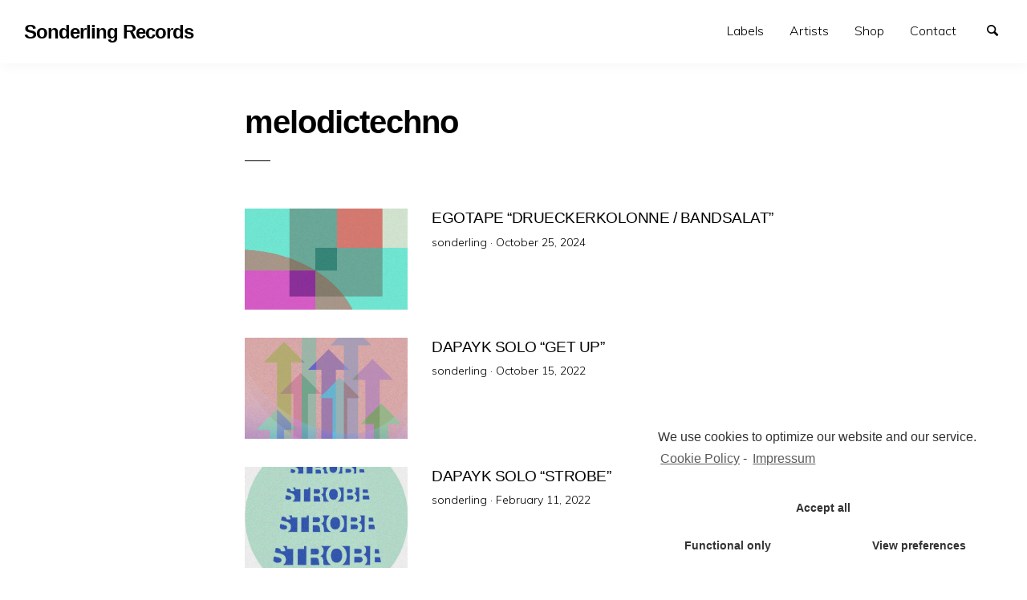

--- FILE ---
content_type: text/html; charset=UTF-8
request_url: http://sonderlingrecords.com/tag/melodictechno/
body_size: 34333
content:
<!doctype html>
<html lang="en-US" class="no-js" lang="en">
  <head>
    <meta charset="utf-8" />
    <meta http-equiv="x-ua-compatible" content="ie=edge">
    <meta name="viewport" content="width=device-width, initial-scale=1.0">
    <link rel="pingback" href="http://sonderlingrecords.com/xmlrpc.php">
     <title>melodictechno &#8211; Sonderling Records</title>
<meta name='robots' content='max-image-preview:large' />
<link rel='dns-prefetch' href='//fonts.googleapis.com' />
<link rel="alternate" type="application/rss+xml" title="Sonderling Records &raquo; Feed" href="http://sonderlingrecords.com/feed/" />
<link rel="alternate" type="application/rss+xml" title="Sonderling Records &raquo; Comments Feed" href="http://sonderlingrecords.com/comments/feed/" />
<link rel="alternate" type="application/rss+xml" title="Sonderling Records &raquo; melodictechno Tag Feed" href="http://sonderlingrecords.com/tag/melodictechno/feed/" />
<script type="text/javascript">
/* <![CDATA[ */
window._wpemojiSettings = {"baseUrl":"https:\/\/s.w.org\/images\/core\/emoji\/15.0.3\/72x72\/","ext":".png","svgUrl":"https:\/\/s.w.org\/images\/core\/emoji\/15.0.3\/svg\/","svgExt":".svg","source":{"concatemoji":"http:\/\/sonderlingrecords.com\/wp-includes\/js\/wp-emoji-release.min.js?ver=6.6.4"}};
/*! This file is auto-generated */
!function(i,n){var o,s,e;function c(e){try{var t={supportTests:e,timestamp:(new Date).valueOf()};sessionStorage.setItem(o,JSON.stringify(t))}catch(e){}}function p(e,t,n){e.clearRect(0,0,e.canvas.width,e.canvas.height),e.fillText(t,0,0);var t=new Uint32Array(e.getImageData(0,0,e.canvas.width,e.canvas.height).data),r=(e.clearRect(0,0,e.canvas.width,e.canvas.height),e.fillText(n,0,0),new Uint32Array(e.getImageData(0,0,e.canvas.width,e.canvas.height).data));return t.every(function(e,t){return e===r[t]})}function u(e,t,n){switch(t){case"flag":return n(e,"\ud83c\udff3\ufe0f\u200d\u26a7\ufe0f","\ud83c\udff3\ufe0f\u200b\u26a7\ufe0f")?!1:!n(e,"\ud83c\uddfa\ud83c\uddf3","\ud83c\uddfa\u200b\ud83c\uddf3")&&!n(e,"\ud83c\udff4\udb40\udc67\udb40\udc62\udb40\udc65\udb40\udc6e\udb40\udc67\udb40\udc7f","\ud83c\udff4\u200b\udb40\udc67\u200b\udb40\udc62\u200b\udb40\udc65\u200b\udb40\udc6e\u200b\udb40\udc67\u200b\udb40\udc7f");case"emoji":return!n(e,"\ud83d\udc26\u200d\u2b1b","\ud83d\udc26\u200b\u2b1b")}return!1}function f(e,t,n){var r="undefined"!=typeof WorkerGlobalScope&&self instanceof WorkerGlobalScope?new OffscreenCanvas(300,150):i.createElement("canvas"),a=r.getContext("2d",{willReadFrequently:!0}),o=(a.textBaseline="top",a.font="600 32px Arial",{});return e.forEach(function(e){o[e]=t(a,e,n)}),o}function t(e){var t=i.createElement("script");t.src=e,t.defer=!0,i.head.appendChild(t)}"undefined"!=typeof Promise&&(o="wpEmojiSettingsSupports",s=["flag","emoji"],n.supports={everything:!0,everythingExceptFlag:!0},e=new Promise(function(e){i.addEventListener("DOMContentLoaded",e,{once:!0})}),new Promise(function(t){var n=function(){try{var e=JSON.parse(sessionStorage.getItem(o));if("object"==typeof e&&"number"==typeof e.timestamp&&(new Date).valueOf()<e.timestamp+604800&&"object"==typeof e.supportTests)return e.supportTests}catch(e){}return null}();if(!n){if("undefined"!=typeof Worker&&"undefined"!=typeof OffscreenCanvas&&"undefined"!=typeof URL&&URL.createObjectURL&&"undefined"!=typeof Blob)try{var e="postMessage("+f.toString()+"("+[JSON.stringify(s),u.toString(),p.toString()].join(",")+"));",r=new Blob([e],{type:"text/javascript"}),a=new Worker(URL.createObjectURL(r),{name:"wpTestEmojiSupports"});return void(a.onmessage=function(e){c(n=e.data),a.terminate(),t(n)})}catch(e){}c(n=f(s,u,p))}t(n)}).then(function(e){for(var t in e)n.supports[t]=e[t],n.supports.everything=n.supports.everything&&n.supports[t],"flag"!==t&&(n.supports.everythingExceptFlag=n.supports.everythingExceptFlag&&n.supports[t]);n.supports.everythingExceptFlag=n.supports.everythingExceptFlag&&!n.supports.flag,n.DOMReady=!1,n.readyCallback=function(){n.DOMReady=!0}}).then(function(){return e}).then(function(){var e;n.supports.everything||(n.readyCallback(),(e=n.source||{}).concatemoji?t(e.concatemoji):e.wpemoji&&e.twemoji&&(t(e.twemoji),t(e.wpemoji)))}))}((window,document),window._wpemojiSettings);
/* ]]> */
</script>
<link rel='stylesheet' id='void-grid-main-css' href='http://sonderlingrecords.com/wp-content/plugins/void-elementor-post-grid-addon-for-elementor-page-builder/assets/css/main.css?ver=2.1.6' type='text/css' media='all' />
<link rel='stylesheet' id='void-grid-bootstrap-css' href='http://sonderlingrecords.com/wp-content/plugins/void-elementor-post-grid-addon-for-elementor-page-builder/assets/css/bootstrap.min.css?ver=3.3.7' type='text/css' media='all' />
<style id='wp-emoji-styles-inline-css' type='text/css'>

	img.wp-smiley, img.emoji {
		display: inline !important;
		border: none !important;
		box-shadow: none !important;
		height: 1em !important;
		width: 1em !important;
		margin: 0 0.07em !important;
		vertical-align: -0.1em !important;
		background: none !important;
		padding: 0 !important;
	}
</style>
<link rel='stylesheet' id='wp-block-library-css' href='http://sonderlingrecords.com/wp-includes/css/dist/block-library/style.min.css?ver=6.6.4' type='text/css' media='all' />
<style id='classic-theme-styles-inline-css' type='text/css'>
/*! This file is auto-generated */
.wp-block-button__link{color:#fff;background-color:#32373c;border-radius:9999px;box-shadow:none;text-decoration:none;padding:calc(.667em + 2px) calc(1.333em + 2px);font-size:1.125em}.wp-block-file__button{background:#32373c;color:#fff;text-decoration:none}
</style>
<style id='global-styles-inline-css' type='text/css'>
:root{--wp--preset--aspect-ratio--square: 1;--wp--preset--aspect-ratio--4-3: 4/3;--wp--preset--aspect-ratio--3-4: 3/4;--wp--preset--aspect-ratio--3-2: 3/2;--wp--preset--aspect-ratio--2-3: 2/3;--wp--preset--aspect-ratio--16-9: 16/9;--wp--preset--aspect-ratio--9-16: 9/16;--wp--preset--color--black: #000000;--wp--preset--color--cyan-bluish-gray: #abb8c3;--wp--preset--color--white: #ffffff;--wp--preset--color--pale-pink: #f78da7;--wp--preset--color--vivid-red: #cf2e2e;--wp--preset--color--luminous-vivid-orange: #ff6900;--wp--preset--color--luminous-vivid-amber: #fcb900;--wp--preset--color--light-green-cyan: #7bdcb5;--wp--preset--color--vivid-green-cyan: #00d084;--wp--preset--color--pale-cyan-blue: #8ed1fc;--wp--preset--color--vivid-cyan-blue: #0693e3;--wp--preset--color--vivid-purple: #9b51e0;--wp--preset--gradient--vivid-cyan-blue-to-vivid-purple: linear-gradient(135deg,rgba(6,147,227,1) 0%,rgb(155,81,224) 100%);--wp--preset--gradient--light-green-cyan-to-vivid-green-cyan: linear-gradient(135deg,rgb(122,220,180) 0%,rgb(0,208,130) 100%);--wp--preset--gradient--luminous-vivid-amber-to-luminous-vivid-orange: linear-gradient(135deg,rgba(252,185,0,1) 0%,rgba(255,105,0,1) 100%);--wp--preset--gradient--luminous-vivid-orange-to-vivid-red: linear-gradient(135deg,rgba(255,105,0,1) 0%,rgb(207,46,46) 100%);--wp--preset--gradient--very-light-gray-to-cyan-bluish-gray: linear-gradient(135deg,rgb(238,238,238) 0%,rgb(169,184,195) 100%);--wp--preset--gradient--cool-to-warm-spectrum: linear-gradient(135deg,rgb(74,234,220) 0%,rgb(151,120,209) 20%,rgb(207,42,186) 40%,rgb(238,44,130) 60%,rgb(251,105,98) 80%,rgb(254,248,76) 100%);--wp--preset--gradient--blush-light-purple: linear-gradient(135deg,rgb(255,206,236) 0%,rgb(152,150,240) 100%);--wp--preset--gradient--blush-bordeaux: linear-gradient(135deg,rgb(254,205,165) 0%,rgb(254,45,45) 50%,rgb(107,0,62) 100%);--wp--preset--gradient--luminous-dusk: linear-gradient(135deg,rgb(255,203,112) 0%,rgb(199,81,192) 50%,rgb(65,88,208) 100%);--wp--preset--gradient--pale-ocean: linear-gradient(135deg,rgb(255,245,203) 0%,rgb(182,227,212) 50%,rgb(51,167,181) 100%);--wp--preset--gradient--electric-grass: linear-gradient(135deg,rgb(202,248,128) 0%,rgb(113,206,126) 100%);--wp--preset--gradient--midnight: linear-gradient(135deg,rgb(2,3,129) 0%,rgb(40,116,252) 100%);--wp--preset--font-size--small: 13px;--wp--preset--font-size--medium: 20px;--wp--preset--font-size--large: 36px;--wp--preset--font-size--x-large: 42px;--wp--preset--spacing--20: 0.44rem;--wp--preset--spacing--30: 0.67rem;--wp--preset--spacing--40: 1rem;--wp--preset--spacing--50: 1.5rem;--wp--preset--spacing--60: 2.25rem;--wp--preset--spacing--70: 3.38rem;--wp--preset--spacing--80: 5.06rem;--wp--preset--shadow--natural: 6px 6px 9px rgba(0, 0, 0, 0.2);--wp--preset--shadow--deep: 12px 12px 50px rgba(0, 0, 0, 0.4);--wp--preset--shadow--sharp: 6px 6px 0px rgba(0, 0, 0, 0.2);--wp--preset--shadow--outlined: 6px 6px 0px -3px rgba(255, 255, 255, 1), 6px 6px rgba(0, 0, 0, 1);--wp--preset--shadow--crisp: 6px 6px 0px rgba(0, 0, 0, 1);}:where(.is-layout-flex){gap: 0.5em;}:where(.is-layout-grid){gap: 0.5em;}body .is-layout-flex{display: flex;}.is-layout-flex{flex-wrap: wrap;align-items: center;}.is-layout-flex > :is(*, div){margin: 0;}body .is-layout-grid{display: grid;}.is-layout-grid > :is(*, div){margin: 0;}:where(.wp-block-columns.is-layout-flex){gap: 2em;}:where(.wp-block-columns.is-layout-grid){gap: 2em;}:where(.wp-block-post-template.is-layout-flex){gap: 1.25em;}:where(.wp-block-post-template.is-layout-grid){gap: 1.25em;}.has-black-color{color: var(--wp--preset--color--black) !important;}.has-cyan-bluish-gray-color{color: var(--wp--preset--color--cyan-bluish-gray) !important;}.has-white-color{color: var(--wp--preset--color--white) !important;}.has-pale-pink-color{color: var(--wp--preset--color--pale-pink) !important;}.has-vivid-red-color{color: var(--wp--preset--color--vivid-red) !important;}.has-luminous-vivid-orange-color{color: var(--wp--preset--color--luminous-vivid-orange) !important;}.has-luminous-vivid-amber-color{color: var(--wp--preset--color--luminous-vivid-amber) !important;}.has-light-green-cyan-color{color: var(--wp--preset--color--light-green-cyan) !important;}.has-vivid-green-cyan-color{color: var(--wp--preset--color--vivid-green-cyan) !important;}.has-pale-cyan-blue-color{color: var(--wp--preset--color--pale-cyan-blue) !important;}.has-vivid-cyan-blue-color{color: var(--wp--preset--color--vivid-cyan-blue) !important;}.has-vivid-purple-color{color: var(--wp--preset--color--vivid-purple) !important;}.has-black-background-color{background-color: var(--wp--preset--color--black) !important;}.has-cyan-bluish-gray-background-color{background-color: var(--wp--preset--color--cyan-bluish-gray) !important;}.has-white-background-color{background-color: var(--wp--preset--color--white) !important;}.has-pale-pink-background-color{background-color: var(--wp--preset--color--pale-pink) !important;}.has-vivid-red-background-color{background-color: var(--wp--preset--color--vivid-red) !important;}.has-luminous-vivid-orange-background-color{background-color: var(--wp--preset--color--luminous-vivid-orange) !important;}.has-luminous-vivid-amber-background-color{background-color: var(--wp--preset--color--luminous-vivid-amber) !important;}.has-light-green-cyan-background-color{background-color: var(--wp--preset--color--light-green-cyan) !important;}.has-vivid-green-cyan-background-color{background-color: var(--wp--preset--color--vivid-green-cyan) !important;}.has-pale-cyan-blue-background-color{background-color: var(--wp--preset--color--pale-cyan-blue) !important;}.has-vivid-cyan-blue-background-color{background-color: var(--wp--preset--color--vivid-cyan-blue) !important;}.has-vivid-purple-background-color{background-color: var(--wp--preset--color--vivid-purple) !important;}.has-black-border-color{border-color: var(--wp--preset--color--black) !important;}.has-cyan-bluish-gray-border-color{border-color: var(--wp--preset--color--cyan-bluish-gray) !important;}.has-white-border-color{border-color: var(--wp--preset--color--white) !important;}.has-pale-pink-border-color{border-color: var(--wp--preset--color--pale-pink) !important;}.has-vivid-red-border-color{border-color: var(--wp--preset--color--vivid-red) !important;}.has-luminous-vivid-orange-border-color{border-color: var(--wp--preset--color--luminous-vivid-orange) !important;}.has-luminous-vivid-amber-border-color{border-color: var(--wp--preset--color--luminous-vivid-amber) !important;}.has-light-green-cyan-border-color{border-color: var(--wp--preset--color--light-green-cyan) !important;}.has-vivid-green-cyan-border-color{border-color: var(--wp--preset--color--vivid-green-cyan) !important;}.has-pale-cyan-blue-border-color{border-color: var(--wp--preset--color--pale-cyan-blue) !important;}.has-vivid-cyan-blue-border-color{border-color: var(--wp--preset--color--vivid-cyan-blue) !important;}.has-vivid-purple-border-color{border-color: var(--wp--preset--color--vivid-purple) !important;}.has-vivid-cyan-blue-to-vivid-purple-gradient-background{background: var(--wp--preset--gradient--vivid-cyan-blue-to-vivid-purple) !important;}.has-light-green-cyan-to-vivid-green-cyan-gradient-background{background: var(--wp--preset--gradient--light-green-cyan-to-vivid-green-cyan) !important;}.has-luminous-vivid-amber-to-luminous-vivid-orange-gradient-background{background: var(--wp--preset--gradient--luminous-vivid-amber-to-luminous-vivid-orange) !important;}.has-luminous-vivid-orange-to-vivid-red-gradient-background{background: var(--wp--preset--gradient--luminous-vivid-orange-to-vivid-red) !important;}.has-very-light-gray-to-cyan-bluish-gray-gradient-background{background: var(--wp--preset--gradient--very-light-gray-to-cyan-bluish-gray) !important;}.has-cool-to-warm-spectrum-gradient-background{background: var(--wp--preset--gradient--cool-to-warm-spectrum) !important;}.has-blush-light-purple-gradient-background{background: var(--wp--preset--gradient--blush-light-purple) !important;}.has-blush-bordeaux-gradient-background{background: var(--wp--preset--gradient--blush-bordeaux) !important;}.has-luminous-dusk-gradient-background{background: var(--wp--preset--gradient--luminous-dusk) !important;}.has-pale-ocean-gradient-background{background: var(--wp--preset--gradient--pale-ocean) !important;}.has-electric-grass-gradient-background{background: var(--wp--preset--gradient--electric-grass) !important;}.has-midnight-gradient-background{background: var(--wp--preset--gradient--midnight) !important;}.has-small-font-size{font-size: var(--wp--preset--font-size--small) !important;}.has-medium-font-size{font-size: var(--wp--preset--font-size--medium) !important;}.has-large-font-size{font-size: var(--wp--preset--font-size--large) !important;}.has-x-large-font-size{font-size: var(--wp--preset--font-size--x-large) !important;}
:where(.wp-block-post-template.is-layout-flex){gap: 1.25em;}:where(.wp-block-post-template.is-layout-grid){gap: 1.25em;}
:where(.wp-block-columns.is-layout-flex){gap: 2em;}:where(.wp-block-columns.is-layout-grid){gap: 2em;}
:root :where(.wp-block-pullquote){font-size: 1.5em;line-height: 1.6;}
</style>
<link rel='stylesheet' id='contact-form-7-css' href='http://sonderlingrecords.com/wp-content/plugins/contact-form-7/includes/css/styles.css?ver=5.3' type='text/css' media='all' />
<link rel='stylesheet' id='minimumminimal-fonts-css' href='//fonts.googleapis.com/css?family=Muli%3A300%2C300i%2C600&#038;subset=latin-ext&#038;ver=6.6.4' type='text/css' media='all' />
<link rel='stylesheet' id='minimumminimal-mainstyle-css' href='http://sonderlingrecords.com/wp-content/themes/minimum-minimal/style.css?ver=6.6.4' type='text/css' media='all' />
<link rel='stylesheet' id='newsletter-css' href='http://sonderlingrecords.com/wp-content/plugins/newsletter/style.css?ver=6.9.9' type='text/css' media='all' />
<link rel='stylesheet' id='cmplz-cookie-css' href='http://sonderlingrecords.com/wp-content/plugins/complianz-gdpr/assets/css/cookieconsent.min.css?ver=4.8.0' type='text/css' media='all' />
<script type="text/javascript" src="http://sonderlingrecords.com/wp-includes/js/jquery/jquery.min.js?ver=3.7.1" id="jquery-core-js"></script>
<script type="text/javascript" src="http://sonderlingrecords.com/wp-includes/js/jquery/jquery-migrate.min.js?ver=3.4.1" id="jquery-migrate-js"></script>
<link rel="https://api.w.org/" href="http://sonderlingrecords.com/wp-json/" /><link rel="alternate" title="JSON" type="application/json" href="http://sonderlingrecords.com/wp-json/wp/v2/tags/181" /><link rel="EditURI" type="application/rsd+xml" title="RSD" href="http://sonderlingrecords.com/xmlrpc.php?rsd" />
<meta name="generator" content="WordPress 6.6.4" />
<style type="text/css">
@font-face {
  font-family: 'richicons';
  src: url('http://sonderlingrecords.com/wp-content/themes/minimum-minimal/font/richicons.eot?13409119');
  src: url('http://sonderlingrecords.com/wp-content/themes/minimum-minimal/font/richicons.eot?13409119#iefix') format('embedded-opentype'),
    url('http://sonderlingrecords.com/wp-content/themes/minimum-minimal/font/richicons.woff?13409119') format('woff'),
    url('http://sonderlingrecords.com/wp-content/themes/minimum-minimal/font/richicons.ttf?13409119') format('truetype'),
    url('http://sonderlingrecords.com/wp-content/themes/minimum-minimal/font/richicons.svg?13409119#richicons') format('svg');
    font-weight: normal;
    font-style: normal;
  }

#top-menu,
.top-bar ul ul,
ul.submenu {
	background-color:#FFFFFF;
}


a #sitetitle,
.top-bar a,
.icon-menu,
#iconmenu li:before,
.top-bar ul.submenu a,
.menushop .is-dropdown-submenu a,
.menushop .is-dropdown-submenu a:hover{
	color:#000000;
}


a,
a:hover,
.top-bar a:hover,
.top-bar .current-menu-item a,
.top-bar ul.submenu a:hover,
#iconmenu li:hover:before,
.postbox a:hover .entry-title,
#copyright a:hover,
#footermenu a:hover,
#footer-widget-area a:hover, 
#top-widget-area a:hover,
.pagination .prev:hover, 
.pagination .next:hover,
.comment-metadata a:hover, 
.fn a:hover
	{
	color:#0066cc;
}
.none
	{
	background:#0066cc;
}
.button,
.button:hover, 
.button:focus,
.add_to_cart_button:hover,
.add_to_cart_button:focus
{
	background-color:#0066cc;
	color: #FFFFFF;
}
.entry-content a.more-link,
.button,
.add_to_cart_button
	{
	color:#FFFFFF;
}
</style>
<link rel="icon" href="http://sonderlingrecords.com/wp-content/uploads/2019/07/cropped-58375870_818657511846504_2387731285175959552_o-32x32.jpg" sizes="32x32" />
<link rel="icon" href="http://sonderlingrecords.com/wp-content/uploads/2019/07/cropped-58375870_818657511846504_2387731285175959552_o-192x192.jpg" sizes="192x192" />
<link rel="apple-touch-icon" href="http://sonderlingrecords.com/wp-content/uploads/2019/07/cropped-58375870_818657511846504_2387731285175959552_o-180x180.jpg" />
<meta name="msapplication-TileImage" content="http://sonderlingrecords.com/wp-content/uploads/2019/07/cropped-58375870_818657511846504_2387731285175959552_o-270x270.jpg" />
		<style type="text/css" id="wp-custom-css">
			div#rn-pbwp-div { position:fixed!important; z-index:-1!important;
opacity:0.2}		</style>
		  </head>

  <body data-cmplz=1 class="archive tag tag-melodictechno tag-181 elementor-default elementor-kit-515" itemscope="itemscope" itemtype="http://schema.org/WebPage">

  <header id="top-menu" class="top-bar" itemscope="itemscope">

    <div class="menu-container-mobile" data-responsive-toggle="menu-container" data-hide-for="large">
        <button class="icon-menu" type="button"  data-toggle></button>
    </div>
    
    <div class="topbar-title title-logo" itemscope="itemscope" itemtype="http://schema.org/WPHeader" role="banner">
           
          <a href="http://sonderlingrecords.com/" title="Sonderling Records - ">
            <h1 id="sitetitle">Sonderling Records</h1>
          </a>
          
    </div>

    <div id="menu-container" class="menu-container">
      <nav class="richprimarymenu" itemtype="http://schema.org/SiteNavigationElement" role="navigation"><ul id="menu-main" class="vertical large-horizontal menu" data-responsive-menu="accordion large-dropdown"><li id="menu-item-104" class="menu-item menu-item-type-post_type menu-item-object-page menu-item-has-children menu-item-104"><a href="http://sonderlingrecords.com/labels/">Labels</a>
<ul class="vertical menu" data-submenu>
	<li id="menu-item-581" class="menu-item menu-item-type-post_type menu-item-object-page menu-item-581"><a href="http://sonderlingrecords.com/labels/sonderling-berlin/">Sonderling Berlin</a></li>
	<li id="menu-item-583" class="menu-item menu-item-type-post_type menu-item-object-page menu-item-583"><a href="http://sonderlingrecords.com/labels/rohling_test/">Rohling</a></li>
	<li id="menu-item-582" class="menu-item menu-item-type-post_type menu-item-object-page menu-item-582"><a href="http://sonderlingrecords.com/labels/fruehling-2/">Frühling</a></li>
	<li id="menu-item-1331" class="menu-item menu-item-type-post_type menu-item-object-page menu-item-1331"><a href="http://sonderlingrecords.com/labels/rrytus/">RRytus</a></li>
	<li id="menu-item-1255" class="menu-item menu-item-type-post_type menu-item-object-page menu-item-1255"><a href="http://sonderlingrecords.com/labels/licht/">Licht</a></li>
	<li id="menu-item-735" class="menu-item menu-item-type-post_type menu-item-object-page menu-item-735"><a href="http://sonderlingrecords.com/labels/kopfsprung/">Kopfsprung</a></li>
	<li id="menu-item-734" class="menu-item menu-item-type-post_type menu-item-object-page menu-item-734"><a href="http://sonderlingrecords.com/labels/kopftape-2/">KopfTape</a></li>
	<li id="menu-item-783" class="menu-item menu-item-type-post_type menu-item-object-page menu-item-783"><a href="http://sonderlingrecords.com/labels/frickel/">Frickel</a></li>
	<li id="menu-item-744" class="menu-item menu-item-type-post_type menu-item-object-page menu-item-744"><a href="http://sonderlingrecords.com/labels/the-ferry-archive/">The Ferry Archive</a></li>
</ul>
</li>
<li id="menu-item-103" class="menu-item menu-item-type-post_type menu-item-object-page menu-item-103"><a href="http://sonderlingrecords.com/artists/">Artists</a></li>
<li id="menu-item-661" class="menu-item menu-item-type-custom menu-item-object-custom menu-item-661"><a href="https://sonderlingrecords.bandcamp.com/merch">Shop</a></li>
<li id="menu-item-99" class="menu-item menu-item-type-post_type menu-item-object-page menu-item-99"><a href="http://sonderlingrecords.com/contact/">Contact</a></li>
</ul></nav>     
      <ul id="iconmenu" class="menu richiconmenu">  
                              
          <li id="searchicon" class="icon-search menu-item">
            <a>
              Search            </a>
            
          </li>
      </ul>
    </div>

  </header>

<div id="searchwrap">
  <div class= "row">
    <div class="columns">
      <form role="search" method="get" id="searchform" action="http://sonderlingrecords.com/">
		<div class="input-group">
		<input type="text" class="input-group-field" value="" name="s" id="s" placeholder="Search">
				<div class="input-group-button">
			<input type="submit" id="searchsubmit" value="Search" class="button">
		</div>
	</div>
	</form>
    </div>
  </div>
</div>
<div id="container" class="row">
  <div id="primary" class="large-7 medium-8 small-11 small-centered columns">
    
        <div class="row">
      <div class="column large-8 medium-10">
        <div class="archive-title-description">
          <h2 class="entry-title">melodictechno</h2>
                  </div>
      </div>
    </div>
         
  
              
                            	<article id="post-1404" class="row postbox postboxloop post-1404 post type-post status-publish format-standard has-post-thumbnail hentry category-sonderling_berlin tag-deephouse tag-egotape tag-melodictechno tag-progressive tag-sonderling-berlin" >
			

									<div class="medium-4 columns">
						<div class="postlistthumb">
							<div class="postlistthumbwrap">
								<a href="http://sonderlingrecords.com/egotape-drueckerkolonne-bandsalat/" rel="bookmark">
									<img width="1142" height="706" src="http://sonderlingrecords.com/wp-content/uploads/2024/10/sober058-Egotape-1142x706.jpg" class="attachment-post-thumbnail size-post-thumbnail wp-post-image" alt="" decoding="async" fetchpriority="high" />								</a>
							</div>
						</div>
					</div>
								<div class=" medium-8 columns">
					<header class="entry-header">
						<a href="http://sonderlingrecords.com/egotape-drueckerkolonne-bandsalat/" rel="bookmark">
							<h5 class="entry-title">
																Egotape &#8220;Drueckerkolonne / Bandsalat&#8221;							</h5>
						</a>
					</header>
					 <div class="postbox-entry-meta">sonderling &middot; <span class="screen-reader-text">Posted on</span> <time class="entry-date published" datetime="2024-10-25T08:34:33+00:00">October 25, 2024</time><time class="updated" datetime="2024-10-25T08:35:05+00:00">October 25, 2024</time></div>				</div>	
			</a>
	</article>                            	<article id="post-1143" class="row postbox postboxloop post-1143 post type-post status-publish format-standard has-post-thumbnail hentry category-sonderling_berlin tag-dapayk-solo tag-melodictechno tag-mosferry tag-sonderling-berlin tag-techno" >
			

									<div class="medium-4 columns">
						<div class="postlistthumb">
							<div class="postlistthumbwrap">
								<a href="http://sonderlingrecords.com/dapayk-solo-get-up/" rel="bookmark">
									<img width="1142" height="706" src="http://sonderlingrecords.com/wp-content/uploads/2022/10/sober043-Dapayk-Solo-22Get-Up22-smaller-1142x706.jpg" class="attachment-post-thumbnail size-post-thumbnail wp-post-image" alt="" decoding="async" />								</a>
							</div>
						</div>
					</div>
								<div class=" medium-8 columns">
					<header class="entry-header">
						<a href="http://sonderlingrecords.com/dapayk-solo-get-up/" rel="bookmark">
							<h5 class="entry-title">
																Dapayk Solo &#8220;Get Up&#8221;							</h5>
						</a>
					</header>
					 <div class="postbox-entry-meta">sonderling &middot; <span class="screen-reader-text">Posted on</span> <time class="entry-date published" datetime="2022-10-15T10:54:28+00:00">October 15, 2022</time><time class="updated" datetime="2022-10-15T10:54:29+00:00">October 15, 2022</time></div>				</div>	
			</a>
	</article>                            	<article id="post-991" class="row postbox postboxloop post-991 post type-post status-publish format-standard has-post-thumbnail hentry category-sonderling_berlin tag-dapayk-solo tag-melodictechno tag-rave tag-strobe" >
			

									<div class="medium-4 columns">
						<div class="postlistthumb">
							<div class="postlistthumbwrap">
								<a href="http://sonderlingrecords.com/dapayk-solo-strobe/" rel="bookmark">
									<img width="1142" height="706" src="http://sonderlingrecords.com/wp-content/uploads/2022/02/sober031-Strobe-medium-1142x706.jpg" class="attachment-post-thumbnail size-post-thumbnail wp-post-image" alt="" decoding="async" />								</a>
							</div>
						</div>
					</div>
								<div class=" medium-8 columns">
					<header class="entry-header">
						<a href="http://sonderlingrecords.com/dapayk-solo-strobe/" rel="bookmark">
							<h5 class="entry-title">
																Dapayk Solo &#8220;Strobe&#8221;							</h5>
						</a>
					</header>
					 <div class="postbox-entry-meta">sonderling &middot; <span class="screen-reader-text">Posted on</span> <time class="entry-date published" datetime="2022-02-11T09:53:44+00:00">February 11, 2022</time><time class="updated" datetime="2022-02-11T09:53:46+00:00">February 11, 2022</time></div>				</div>	
			</a>
	</article>                      
     

        

  </div><!-- #primary -->
              
                 
 
</div> <!-- #container -->

	<footer id="site-footer" >
		
		<div id="copyright" class="row">
			<div class="columns">
				&copy;&nbsp;2026&nbsp;					  <a href="http://sonderlingrecords.com/" title="Sonderling Records - ">
					  Sonderling Records					  </a>
			</div>
		</div><!-- #copyright -->
		
		 
			<div id="footermenu" class="row">
				<div class="columns">
					<div class="menu 	footernav"><ul id="footer-navigation" class="menu"><li id="menu-item-340" class="menu-item menu-item-type-post_type menu-item-object-page menu-item-340"><a href="http://sonderlingrecords.com/impressum/">Impressum</a></li>
<li id="menu-item-684" class="menu-item menu-item-type-post_type menu-item-object-page menu-item-684"><a href="http://sonderlingrecords.com/cookie-policy-eu/">Cookie Policy (EU)</a></li>
</ul></div>				</div>
			</div><!-- #footernav -->
				
		 

	<div class="&#114;b row text-center">&#087;&#111;&#114;&#100;&#080;&#114;&#101;&#115;&#115; &#084;&#104;&#101;m&#101; &#098;&#121; <a href="&#104;tt&#112;&#115;://&#82;&#105;&#99;&#104;&#87;&#80;.&#99;o&#109;/" >&#82;&#105;&#99;&#104;&#87;&#80;</a></div></footer><script type="text/javascript" src="http://sonderlingrecords.com/wp-content/plugins/void-elementor-post-grid-addon-for-elementor-page-builder/assets/js/jquery.matchHeight-min.js?ver=3.3.7" id="void-grid-equal-height-js-js"></script>
<script type="text/javascript" src="http://sonderlingrecords.com/wp-content/plugins/void-elementor-post-grid-addon-for-elementor-page-builder/assets/js/shuffle.min.js?ver=2.1.6" id="shuffle-min-js"></script>
<script type="text/javascript" src="http://sonderlingrecords.com/wp-content/plugins/void-elementor-post-grid-addon-for-elementor-page-builder/assets/js/custom.js?ver=2.1.6" id="void-grid-custom-js-js"></script>
<script type="text/javascript" src="http://sonderlingrecords.com/wp-content/plugins/void-elementor-post-grid-addon-for-elementor-page-builder/assets/js/plugin.js?ver=2.1.6" id="void-grid-plugin-js"></script>
<script type="text/javascript" id="contact-form-7-js-extra">
/* <![CDATA[ */
var wpcf7 = {"apiSettings":{"root":"http:\/\/sonderlingrecords.com\/wp-json\/contact-form-7\/v1","namespace":"contact-form-7\/v1"}};
/* ]]> */
</script>
<script type="text/javascript" src="http://sonderlingrecords.com/wp-content/plugins/contact-form-7/includes/js/scripts.js?ver=5.3" id="contact-form-7-js"></script>
<script type="text/javascript" src="http://sonderlingrecords.com/wp-content/themes/minimum-minimal/assets/js/app.js?ver=1.0" id="minimumminimal-main-js"></script>
<script type="text/javascript" src="http://sonderlingrecords.com/wp-content/themes/minimum-minimal/foundation.js?ver=1" id="minimumminimal-foundation-init-js-js"></script>
<script type="text/javascript" src="http://sonderlingrecords.com/wp-content/plugins/complianz-gdpr/assets/js/cookieconsent.min.js?ver=4.8.0" id="cmplz-cookie-js"></script>
<script type="text/javascript" id="cmplz-cookie-config-js-extra">
/* <![CDATA[ */
var complianz = {"static":"","set_cookies":[],"block_ajax_content":"","set_cookies_on_root":"","cookie_domain":"","banner_version":"11","version":"4.8.0","a_b_testing":"","do_not_track":"","consenttype":"optin","region":"eu","geoip":"","categories":"<div class=\"cmplz-categories-wrap\"><label for=\"cmplz_functional\"><input type=\"checkbox\" id=\"cmplz_functional\" tabindex=\"0\" class=\"cmplz-consent-checkbox cmplz-svg-checkbox cmplz-square-checkbox cmplz_functional\" checked disabled data-category=\"cmplz_functional\"><div class=\"cc-check\"><svg width=\"16px\" height=\"16px\" viewBox=\"0 0 18 18\" class=\"cmplz-square\"><path d=\"M1,9 L1,3.5 C1,2 2,1 3.5,1 L14.5,1 C16,1 17,2 17,3.5 L17,14.5 C17,16 16,17 14.5,17 L3.5,17 C2,17 1,16 1,14.5 L1,9 Z\"><\/path><polyline points=\"1 9 7 14 15 4\"><\/polyline><\/svg><\/div><span class=\"cc-category\" style=\"\">Functional<\/span><\/label><\/div><div class=\"cmplz-categories-wrap\"><label for=\"cmplz_marketing\"><input type=\"checkbox\" id=\"cmplz_marketing\" tabindex=\"0\" class=\"cmplz-consent-checkbox cmplz-svg-checkbox cmplz-square-checkbox cmplz_marketing\"   data-category=\"cmplz_marketing\"><div class=\"cc-check\"><svg width=\"16px\" height=\"16px\" viewBox=\"0 0 18 18\" class=\"cmplz-square\"><path d=\"M1,9 L1,3.5 C1,2 2,1 3.5,1 L14.5,1 C16,1 17,2 17,3.5 L17,14.5 C17,16 16,17 14.5,17 L3.5,17 C2,17 1,16 1,14.5 L1,9 Z\"><\/path><polyline points=\"1 9 7 14 15 4\"><\/polyline><\/svg><\/div><span class=\"cc-category\" style=\"\">Marketing<\/span><\/label><\/div><style>#cc-window.cc-window .cmplz-categories-wrap .cc-check svg {stroke: #333}<\/style>","position":"bottom-right","title":"","theme":"edgeless","checkbox_style":"square","use_categories":"hidden","use_categories_optinstats":"hidden","accept":"Accept cookies","revoke":"Manage consent","dismiss":"Functional only","dismiss_timeout":"10","popup_background_color":"#fff","popup_text_color":"#333","button_background_color":"#fff","button_text_color":"#333","accept_all_background_color":"#fff","accept_all_text_color":"#333","accept_all_border_color":"#333","functional_background_color":"#fff","functional_text_color":"#333","functional_border_color":"#fff","border_color":"","use_custom_cookie_css":"","custom_css":".cc-window","custom_css_amp":"#cmplz-consent-ui, #cmplz-post-consent-ui {} \n#cmplz-consent-ui .cmplz-consent-message {} \n#cmplz-consent-ui button, #cmplz-post-consent-ui button {}","readmore_optin":"Cookie Policy","readmore_impressum":"Impressum","accept_informational":"Accept","message_optout":"We use cookies to optimize our website and our service.","message_optin":"We use cookies to optimize our website and our service.","readmore_optout":"Cookie Policy","readmore_optout_dnsmpi":"Do Not Sell My Personal Information","hide_revoke":"","banner_width":"476","soft_cookiewall":"","type":"opt-in","layout":"basic","dismiss_on_scroll":"","dismiss_on_timeout":"","cookie_expiry":"365","nonce":"59b6598dab","url":"http:\/\/sonderlingrecords.com\/wp-admin\/admin-ajax.php?lang=en_US","current_policy_id":"13","tcf_active":"","view_preferences":"View preferences","save_preferences":"Save preferences","accept_all":"Accept all","readmore_url":{"eu":"http:\/\/sonderlingrecords.com\/cookie-policy-eu\/"},"privacy_link":{"eu":"<span class=\"cc-divider\">&nbsp;-&nbsp;<\/span><a aria-label=\"learn more about privacy in our impressum\" class=\"cc-link impressum\" href=\"http:\/\/sonderlingrecords.com\/impressum\/\">Impressum<\/a>"},"placeholdertext":"Click to accept marketing cookies and enable this content"};
/* ]]> */
</script>
<script type="text/javascript" src="http://sonderlingrecords.com/wp-content/plugins/complianz-gdpr/assets/js/complianz.min.js?ver=4.8.0" id="cmplz-cookie-config-js"></script>
<script type="text/javascript" class="cmplz-stats cmplz-native"></script>
  </body>
</html>